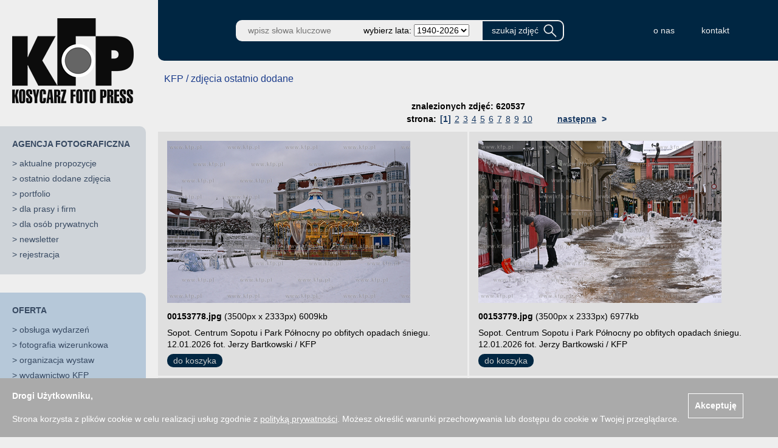

--- FILE ---
content_type: text/html; charset=UTF-8
request_url: https://kfp.pl/page,ostatnie,cid,67,sid,d6e656a50c442fdc134f35c7ea42e1d2,index.php
body_size: 31066
content:
<!DOCTYPE html>
      <html>
      <head>
              <title>Agencja Fotograficzna Kosycarz Foto Press KFP</title>
      <meta http-equiv="content-type" content="text/html; charset=utf-8" />
      <meta http-equiv="pragma" content="no-cache" />
      <meta http-equiv="cache-control" content="no-cache" />
      <meta name="viewport" content="width=device-width, initial-scale=1">
      <meta name="keywords" content="kosycarz,foto,press,agencja,fotograficzna,fotografia,prasa,fotoreportaż,fotoreporter,archiwum,fotograficzne,ilustracje,dokument,zdjęcia" />
      <meta name="description" content="Agencja Fotograficzna Kosycarz Foto Press KFP - fotografia prasowa, zdjęcia, fotoreportaż, fotoreporter, archiwum fotograficzne od 1945 roku, ilustracje, dokumentacja, baza zdjęć w internecie." />
      <meta name="robots" content="noindex,nofollow" />
      <meta property="article:published_time" content="" />
      <meta property="og:description" content="Agencja Fotograficzna Kosycarz Foto Press KFP - fotografia prasowa, zdjęcia, fotoreportaż, fotoreporter, archiwum fotograficzne od 1945 roku, ilustracje, dokumentacja, baza zdjęć w internecie." />
      <meta property="og:image" content="" />
      <meta property="og:image:type" content="" />
      <meta property="og:locale" content="pl_PL" />
      <meta property="og:site_name" content="kfp.pl" />
      <meta property="og:title" content="Agencja Fotograficzna Kosycarz Foto Press KFP" />
      <meta property="og:type" content="article" />
      <meta property="og:url" content="" />
      <meta property="twitter:card" content="summary_large_image" />
      <meta property="twitter:description" content="Agencja Fotograficzna Kosycarz Foto Press KFP - fotografia prasowa, zdjęcia, fotoreportaż, fotoreporter, archiwum fotograficzne od 1945 roku, ilustracje, dokumentacja, baza zdjęć w internecie." />
      <meta property="twitter:image" content="" />
      <meta property="twitter:title" content="Agencja Fotograficzna Kosycarz Foto Press KFP" />
      <meta property="twitter:url" content="" />
      <script type="text/javascript" src="/script/java.js"></script>
      <script type="text/javascript" src="/script/layer.js"></script>
      <script type="text/javascript" src="/script/AjaxRequest.js"></script>
      <script type="text/javascript" src="/script/AjaxPage.js"></script>
      <script src="/bower_components/jquery/dist/jquery.min.js" type="text/javascript"></script>
      <script src="/bower_components/jquery-ui/jquery-ui.min.js" type="text/javascript"></script>
      <script src="/bower_components/matchHeight/dist/jquery.matchHeight.js"></script>
      <script src="/bower_components/Modernizr/modernizr.custom.js"></script>
      <script type="text/javascript" src="/script/jquery.cookie.js"></script>
      <link rel="stylesheet" type="text/css" href="/css/s.css?1768585667" />
      
          </head>
      <body>
        <div id="gTemplate">
          <div id="gLeft">
                <script type="text/javascript">
    //<![CDATA[
      $(function() {

        $("#menuOpen").click(function () {
          $("#pageMenu").offset({top:0,left:0});
        });

        $("#menuClose").click(function () {
          $("#pageMenu").offset({top:0,left:-330});
        });

      });
    //]]>
    </script>

    <div id="pageMenu">
      <span id="menuClose">&times;</span>
      <div class="m_logo">
        <a href="/index.php">
                      <img src="/img/logo_light_kfp.png" width="200" height="143" alt="kfp.pl" />
                            </a>
      </div>
      <div class="m_agency_box">
        <div class="m_title">AGENCJA FOTOGRAFICZNA</div><div class="m_item">> <a href="/page,propozycje,cid,66,index.php" >aktualne propozycje</a></div><div class="m_item">> <a href="/page,ostatnie,cid,67,index.php" >ostatnio dodane zdjęcia</a></div><div class="m_item">> <a href="https://kfp.pl/o-firmie" target="_blank">portfolio</a></div><div class="m_item">> <a href="/page,content,cid,69,index.php" >dla prasy i firm</a></div><div class="m_item">> <a href="https://kfp.pl/sklep/kategorie/odbitki-kolekcjonerskie/zdjecie-na-zamowienie/zdjecie-na-zamowienie/" target="_blank">dla osób prywatnych</a></div><div class="m_item">> <a href="/page,newsletter,cid,71,index.php" >newsletter</a></div><div class="m_item">> <a href="/page,register,cid,85,index.php" >rejestracja</a></div>      </div>
      <div class="m_offer_box">
        <div class="m_title"><a href="/o-firmie/oferta" target="_blank">OFERTA</a></div><div class="m_item">> <a href="/o-firmie/obsluga-wydarzen/" target="_blank">obsługa wydarzeń</a></div><div class="m_item">> <a href="/o-firmie/fotografia-wizerunkowa/" target="_blank">fotografia wizerunkowa</a></div><div class="m_item">> <a href="/o-firmie/organizacja-wystaw/" target="_blank">organizacja wystaw</a></div><div class="m_item">> <a href="/o-firmie/wydawnictwo-kfp/" target="_blank">wydawnictwo KFP</a></div>      </div>
      <div class="m_shop_box">
        <div class="m_title"><a href="http://kosycarz.pl" target="_blank">SKLEP KFP</a></div><div class="m_item">> <a href="https://kosycarz.pl/kategoria-produktu/ksiegarnia-kfp/" target="_blank">książki i albumy</a></div><div class="m_item">> <a href="https://kosycarz.pl/kategoria-produktu/zdjecia-kolekcjonerskie/" target="_blank">odbitki kolekcjonerskie</a></div><div class="m_item">> <a href="https://kosycarz.pl/kategoria-produktu/zlota-kolekcja/" target="_blank">złota kolekcja zdjęć Zbigniewa Kosycarza</a></div><div class="m_item">> <a href="https://kosycarz.pl/kategoria-produktu/gadzety-fotograficzne/" target="_blank">upominki / koszulki</a></div>      </div>

              <div class="m_maciek_box">
          <div class="m_item"><a href="http://maciej_kosycarz.pinkas.pl" target="_blank"><img src="/img/maciej.png" width="130" height="162" alt="Maciej Kosycarz" /></a></div>
          <div class="m_title"><a href="http://maciej_kosycarz.pinkas.pl" target="_blank">WSPOMNIENIA<br />O MAĆKU<br />KOSYCARZU</a></div>
        </div>
        <div class="m_albums_box">
          <div class="m_title">WYDAWNICTWO KFP</div>
          <div class="m_item"><a href="https://kfp.pl/o-firmie/wydawnictwo-kfp" target="_blank"><img src="/img/albumy.png" width="230" height="192" alt="wydawnictwo KFP" /></a></div>
        </div>
      
    </div>
              </div>
          <div id="gTop">
                
<script type="text/javascript">
//<![CDATA[
$(function() {
ajaxGet("cartPlaceholder", "index.php?page=a_koszyk&amp;")});

//]]>
</script>
    
<script type="text/javascript">
//<![CDATA[
$(function() {
$("#inputSearch").focus()});

//]]>
</script>
    <form method="get" name="szukaj" action="/page,szukaj,index.php">
    <div id="pageHeader">
      <a href="/index.php">
                  <img class="h_logo" src="/img/logo_dark_kfp.png" width="157" height="114" alt="kfp.pl" />
                      </a>
      <div class="h_brake"></div>
      <input class="h_input" id="inputSearch" name="szukaj" value="" placeholder="wpisz słowa kluczowe" />
              <div class="h_year">wybierz lata:&nbsp; <select name="lata"><option value="">1940-2026</option><option value="2001-2099" >od 2001</option><option value="1900-2000" >do 2000</option><option value="2026-2026" >2026</option><option value="2025-2025" >2025</option><option value="2024-2024" >2024</option><option value="2023-2023" >2023</option><option value="2022-2022" >2022</option><option value="2021-2021" >2021</option><option value="2020-2020" >2020</option><option value="2019-2019" >2019</option><option value="2018-2018" >2018</option><option value="2017-2017" >2017</option><option value="2016-2016" >2016</option><option value="2010-2015" >2010-2015</option><option value="2005-2010" >2005-2010</option><option value="2000-2005" >2000-2005</option><option value="1995-2000" >1995-2000</option><option value="1990-1995" >1990-1995</option><option value="1985-1990" >1985-1990</option><option value="1980-1985" >1980-1985</option><option value="1975-1980" >1975-1980</option><option value="1970-1975" >1970-1975</option><option value="1965-1970" >1965-1970</option><option value="1960-1965" >1960-1965</option><option value="1955-1960" >1955-1960</option><option value="1950-1955" >1950-1955</option><option value="1945-1950" >1945-1950</option><option value="1940-1945" >1940-1945</option></select></div>
            <input class="h_button" type="submit" value="szukaj zdjęć" />
      <div id="cartPlaceholder"></div>
      <div class="h_brake"></div>

      <div class="h_links">
                  <a class="h_link" href="https://kfp.pl/o-firmie/" target="_blank">o nas</a>
                  <a class="h_link" href="/page,contact,cid,64,index.php" >kontakt</a>
                <div class="h_brake2"></div>
      </div>

      <span id="menuOpen">&#9776;</span>
    </div>
    </form>
              </div>
          <div id="gCenter">
            <div id="pictureDiv" class="popup" style="visibility:hidden; position:absolute; z-index: 1;"></div>    <script type="text/javascript">
    $(function() {
      if (!Modernizr.cssgrid) {
        $('.grid-cell').matchHeight();
      }
    });
    </script>

    <div id="imageContainer">

              <div class="cmsSimpleHead">
          <span class="cmsTitle">KFP / zdjęcia ostatnio dodane</span>
        </div>
      
      <div class="pagerContainer">
        <ul class="pages"><li class="text">znalezionych zdjęć: 620537</li></ul><ul class="pages"><li class="emptyPrev">&nbsp;</li><li class="text">strona:</li><li class="active"><a href="/page,ostatnie,cid,67,sid,d6e656a50c442fdc134f35c7ea42e1d2,page_no,1,index.php">[1]</a></li><li class="passive"><a href="/page,ostatnie,cid,67,sid,d6e656a50c442fdc134f35c7ea42e1d2,page_no,2,index.php">2</a></li><li class="passive"><a href="/page,ostatnie,cid,67,sid,d6e656a50c442fdc134f35c7ea42e1d2,page_no,3,index.php">3</a></li><li class="passive"><a href="/page,ostatnie,cid,67,sid,d6e656a50c442fdc134f35c7ea42e1d2,page_no,4,index.php">4</a></li><li class="passive"><a href="/page,ostatnie,cid,67,sid,d6e656a50c442fdc134f35c7ea42e1d2,page_no,5,index.php">5</a></li><li class="passive"><a href="/page,ostatnie,cid,67,sid,d6e656a50c442fdc134f35c7ea42e1d2,page_no,6,index.php">6</a></li><li class="passive"><a href="/page,ostatnie,cid,67,sid,d6e656a50c442fdc134f35c7ea42e1d2,page_no,7,index.php">7</a></li><li class="passive"><a href="/page,ostatnie,cid,67,sid,d6e656a50c442fdc134f35c7ea42e1d2,page_no,8,index.php">8</a></li><li class="passive"><a href="/page,ostatnie,cid,67,sid,d6e656a50c442fdc134f35c7ea42e1d2,page_no,9,index.php">9</a></li><li class="passive"><a href="/page,ostatnie,cid,67,sid,d6e656a50c442fdc134f35c7ea42e1d2,page_no,10,index.php">10</a></li><li class="next"><a href="/page,ostatnie,cid,67,sid,d6e656a50c442fdc134f35c7ea42e1d2,page_no,2,index.php"><span>następna</span> ></a></li></ul>      </div>

      <div class="grid">
                  <div class="grid-cell">
                        <div class="imageContainer"><img src="/pic/mp/4e/00153778.jpg" width="400" height="267" onclick="ajaxGet('pictureDiv', '/page,a_zdjecie,pid,00153778.jpg,index.php');  return false;" onmouseover="showToolTip('&lt;div style=&quot;width:200px;&quot;&gt;Sopot. Centrum Sopotu i Park Północny po obfitych opadach śniegu. 12.01.2026 fot. Jerzy Bartkowski / KFP&lt;/div&gt;');" onmouseout="hideToolTip();" alt="Sopot. Centrum Sopotu i Park Północny po obfitych..." /></a></div>
            <div class="nameContainer"><b>00153778.jpg</b> (3500px x 2333px) 6009kb</div>
            <div class="descContainer">Sopot. Centrum Sopotu i Park Północny po obfitych opadach śniegu. 12.01.2026 fot. Jerzy Bartkowski / KFP</div>
            <div class="cartContainer"><a href="#" class="cmsCartButton" onclick="return cartButtonAction(this, '/page,a_koszyk,action,add,pid,00153778.jpg,index.php');">do koszyka</a></div>
          </div>
                  <div class="grid-cell">
                        <div class="imageContainer"><img src="/pic/mp/4d/00153779.jpg" width="400" height="267" onclick="ajaxGet('pictureDiv', '/page,a_zdjecie,pid,00153779.jpg,index.php');  return false;" onmouseover="showToolTip('&lt;div style=&quot;width:200px;&quot;&gt;Sopot. Centrum Sopotu i Park Północny po obfitych opadach śniegu. 12.01.2026 fot. Jerzy Bartkowski / KFP&lt;/div&gt;');" onmouseout="hideToolTip();" alt="Sopot. Centrum Sopotu i Park Północny po obfitych..." /></a></div>
            <div class="nameContainer"><b>00153779.jpg</b> (3500px x 2333px) 6977kb</div>
            <div class="descContainer">Sopot. Centrum Sopotu i Park Północny po obfitych opadach śniegu. 12.01.2026 fot. Jerzy Bartkowski / KFP</div>
            <div class="cartContainer"><a href="#" class="cmsCartButton" onclick="return cartButtonAction(this, '/page,a_koszyk,action,add,pid,00153779.jpg,index.php');">do koszyka</a></div>
          </div>
                  <div class="grid-cell">
                        <div class="imageContainer"><img src="/pic/mp/aa/00153777.jpg" width="400" height="267" onclick="ajaxGet('pictureDiv', '/page,a_zdjecie,pid,00153777.jpg,index.php');  return false;" onmouseover="showToolTip('&lt;div style=&quot;width:200px;&quot;&gt;Sopot. Centrum Sopotu i Park Północny po obfitych opadach śniegu. 12.01.2026 fot. Jerzy Bartkowski / KFP&lt;/div&gt;');" onmouseout="hideToolTip();" alt="Sopot. Centrum Sopotu i Park Północny po obfitych..." /></a></div>
            <div class="nameContainer"><b>00153777.jpg</b> (3500px x 2333px) 5163kb</div>
            <div class="descContainer">Sopot. Centrum Sopotu i Park Północny po obfitych opadach śniegu. 12.01.2026 fot. Jerzy Bartkowski / KFP</div>
            <div class="cartContainer"><a href="#" class="cmsCartButton" onclick="return cartButtonAction(this, '/page,a_koszyk,action,add,pid,00153777.jpg,index.php');">do koszyka</a></div>
          </div>
                  <div class="grid-cell">
                        <div class="imageContainer"><img src="/pic/mp/50/00153776.jpg" width="267" height="400" onclick="ajaxGet('pictureDiv', '/page,a_zdjecie,pid,00153776.jpg,index.php');  return false;" onmouseover="showToolTip('&lt;div style=&quot;width:200px;&quot;&gt;Sopot. Centrum Sopotu i Park Północny po obfitych opadach śniegu. 12.01.2026 fot. Jerzy Bartkowski / KFP&lt;/div&gt;');" onmouseout="hideToolTip();" alt="Sopot. Centrum Sopotu i Park Północny po obfitych..." /></a></div>
            <div class="nameContainer"><b>00153776.jpg</b> (2333px x 3500px) 7138kb</div>
            <div class="descContainer">Sopot. Centrum Sopotu i Park Północny po obfitych opadach śniegu. 12.01.2026 fot. Jerzy Bartkowski / KFP</div>
            <div class="cartContainer"><a href="#" class="cmsCartButton" onclick="return cartButtonAction(this, '/page,a_koszyk,action,add,pid,00153776.jpg,index.php');">do koszyka</a></div>
          </div>
                  <div class="grid-cell">
                        <div class="imageContainer"><img src="/pic/mp/c7/00153774.jpg" width="400" height="267" onclick="ajaxGet('pictureDiv', '/page,a_zdjecie,pid,00153774.jpg,index.php');  return false;" onmouseover="showToolTip('&lt;div style=&quot;width:200px;&quot;&gt;Sopot. Centrum Sopotu i Park Północny po obfitych opadach śniegu. 12.01.2026 fot. Jerzy Bartkowski / KFP&lt;/div&gt;');" onmouseout="hideToolTip();" alt="Sopot. Centrum Sopotu i Park Północny po obfitych..." /></a></div>
            <div class="nameContainer"><b>00153774.jpg</b> (3500px x 2333px) 6839kb</div>
            <div class="descContainer">Sopot. Centrum Sopotu i Park Północny po obfitych opadach śniegu. 12.01.2026 fot. Jerzy Bartkowski / KFP</div>
            <div class="cartContainer"><a href="#" class="cmsCartButton" onclick="return cartButtonAction(this, '/page,a_koszyk,action,add,pid,00153774.jpg,index.php');">do koszyka</a></div>
          </div>
                  <div class="grid-cell">
                        <div class="imageContainer"><img src="/pic/mp/dd/00153775.jpg" width="267" height="400" onclick="ajaxGet('pictureDiv', '/page,a_zdjecie,pid,00153775.jpg,index.php');  return false;" onmouseover="showToolTip('&lt;div style=&quot;width:200px;&quot;&gt;Sopot. Centrum Sopotu i Park Północny po obfitych opadach śniegu. 12.01.2026 fot. Jerzy Bartkowski / KFP&lt;/div&gt;');" onmouseout="hideToolTip();" alt="Sopot. Centrum Sopotu i Park Północny po obfitych..." /></a></div>
            <div class="nameContainer"><b>00153775.jpg</b> (2333px x 3500px) 6270kb</div>
            <div class="descContainer">Sopot. Centrum Sopotu i Park Północny po obfitych opadach śniegu. 12.01.2026 fot. Jerzy Bartkowski / KFP</div>
            <div class="cartContainer"><a href="#" class="cmsCartButton" onclick="return cartButtonAction(this, '/page,a_koszyk,action,add,pid,00153775.jpg,index.php');">do koszyka</a></div>
          </div>
                  <div class="grid-cell">
                        <div class="imageContainer"><img src="/pic/mp/2d/00153773.jpg" width="400" height="267" onclick="ajaxGet('pictureDiv', '/page,a_zdjecie,pid,00153773.jpg,index.php');  return false;" onmouseover="showToolTip('&lt;div style=&quot;width:200px;&quot;&gt;Sopot. Centrum Sopotu i Park Północny po obfitych opadach śniegu. 12.01.2026 fot. Jerzy Bartkowski / KFP&lt;/div&gt;');" onmouseout="hideToolTip();" alt="Sopot. Centrum Sopotu i Park Północny po obfitych..." /></a></div>
            <div class="nameContainer"><b>00153773.jpg</b> (3500px x 2333px) 7635kb</div>
            <div class="descContainer">Sopot. Centrum Sopotu i Park Północny po obfitych opadach śniegu. 12.01.2026 fot. Jerzy Bartkowski / KFP</div>
            <div class="cartContainer"><a href="#" class="cmsCartButton" onclick="return cartButtonAction(this, '/page,a_koszyk,action,add,pid,00153773.jpg,index.php');">do koszyka</a></div>
          </div>
                  <div class="grid-cell">
                        <div class="imageContainer"><img src="/pic/mp/3a/00153772.jpg" width="400" height="267" onclick="ajaxGet('pictureDiv', '/page,a_zdjecie,pid,00153772.jpg,index.php');  return false;" onmouseover="showToolTip('&lt;div style=&quot;width:200px;&quot;&gt;Sopot. Centrum Sopotu i Park Północny po obfitych opadach śniegu. 12.01.2026 fot. Jerzy Bartkowski / KFP&lt;/div&gt;');" onmouseout="hideToolTip();" alt="Sopot. Centrum Sopotu i Park Północny po obfitych..." /></a></div>
            <div class="nameContainer"><b>00153772.jpg</b> (3500px x 2333px) 4736kb</div>
            <div class="descContainer">Sopot. Centrum Sopotu i Park Północny po obfitych opadach śniegu. 12.01.2026 fot. Jerzy Bartkowski / KFP</div>
            <div class="cartContainer"><a href="#" class="cmsCartButton" onclick="return cartButtonAction(this, '/page,a_koszyk,action,add,pid,00153772.jpg,index.php');">do koszyka</a></div>
          </div>
                  <div class="grid-cell">
                        <div class="imageContainer"><img src="/pic/mp/2e/00153771.jpg" width="400" height="267" onclick="ajaxGet('pictureDiv', '/page,a_zdjecie,pid,00153771.jpg,index.php');  return false;" onmouseover="showToolTip('&lt;div style=&quot;width:200px;&quot;&gt;Sopot. Centrum Sopotu i Park Północny po obfitych opadach śniegu. 12.01.2026 fot. Jerzy Bartkowski / KFP&lt;/div&gt;');" onmouseout="hideToolTip();" alt="Sopot. Centrum Sopotu i Park Północny po obfitych..." /></a></div>
            <div class="nameContainer"><b>00153771.jpg</b> (3500px x 2333px) 7365kb</div>
            <div class="descContainer">Sopot. Centrum Sopotu i Park Północny po obfitych opadach śniegu. 12.01.2026 fot. Jerzy Bartkowski / KFP</div>
            <div class="cartContainer"><a href="#" class="cmsCartButton" onclick="return cartButtonAction(this, '/page,a_koszyk,action,add,pid,00153771.jpg,index.php');">do koszyka</a></div>
          </div>
                  <div class="grid-cell">
                        <div class="imageContainer"><img src="/pic/mp/76/00153770.jpg" width="400" height="267" onclick="ajaxGet('pictureDiv', '/page,a_zdjecie,pid,00153770.jpg,index.php');  return false;" onmouseover="showToolTip('&lt;div style=&quot;width:200px;&quot;&gt;Sopot. Centrum Sopotu i Park Północny po obfitych opadach śniegu. 12.01.2026 fot. Jerzy Bartkowski / KFP&lt;/div&gt;');" onmouseout="hideToolTip();" alt="Sopot. Centrum Sopotu i Park Północny po obfitych..." /></a></div>
            <div class="nameContainer"><b>00153770.jpg</b> (3500px x 2333px) 6812kb</div>
            <div class="descContainer">Sopot. Centrum Sopotu i Park Północny po obfitych opadach śniegu. 12.01.2026 fot. Jerzy Bartkowski / KFP</div>
            <div class="cartContainer"><a href="#" class="cmsCartButton" onclick="return cartButtonAction(this, '/page,a_koszyk,action,add,pid,00153770.jpg,index.php');">do koszyka</a></div>
          </div>
                  <div class="grid-cell">
                        <div class="imageContainer"><img src="/pic/mp/61/00153768.jpg" width="400" height="267" onclick="ajaxGet('pictureDiv', '/page,a_zdjecie,pid,00153768.jpg,index.php');  return false;" onmouseover="showToolTip('&lt;div style=&quot;width:200px;&quot;&gt;Sopot. Centrum Sopotu i Park Północny po obfitych opadach śniegu. 12.01.2026 fot. Jerzy Bartkowski / KFP&lt;/div&gt;');" onmouseout="hideToolTip();" alt="Sopot. Centrum Sopotu i Park Północny po obfitych..." /></a></div>
            <div class="nameContainer"><b>00153768.jpg</b> (3500px x 2333px) 8028kb</div>
            <div class="descContainer">Sopot. Centrum Sopotu i Park Północny po obfitych opadach śniegu. 12.01.2026 fot. Jerzy Bartkowski / KFP</div>
            <div class="cartContainer"><a href="#" class="cmsCartButton" onclick="return cartButtonAction(this, '/page,a_koszyk,action,add,pid,00153768.jpg,index.php');">do koszyka</a></div>
          </div>
                  <div class="grid-cell">
                        <div class="imageContainer"><img src="/pic/mp/25/00153769.jpg" width="400" height="267" onclick="ajaxGet('pictureDiv', '/page,a_zdjecie,pid,00153769.jpg,index.php');  return false;" onmouseover="showToolTip('&lt;div style=&quot;width:200px;&quot;&gt;Sopot. Centrum Sopotu i Park Północny po obfitych opadach śniegu. 12.01.2026 fot. Jerzy Bartkowski / KFP&lt;/div&gt;');" onmouseout="hideToolTip();" alt="Sopot. Centrum Sopotu i Park Północny po obfitych..." /></a></div>
            <div class="nameContainer"><b>00153769.jpg</b> (3500px x 2333px) 7849kb</div>
            <div class="descContainer">Sopot. Centrum Sopotu i Park Północny po obfitych opadach śniegu. 12.01.2026 fot. Jerzy Bartkowski / KFP</div>
            <div class="cartContainer"><a href="#" class="cmsCartButton" onclick="return cartButtonAction(this, '/page,a_koszyk,action,add,pid,00153769.jpg,index.php');">do koszyka</a></div>
          </div>
                  <div class="grid-cell">
                        <div class="imageContainer"><img src="/pic/mp/3c/00153767.jpg" width="400" height="267" onclick="ajaxGet('pictureDiv', '/page,a_zdjecie,pid,00153767.jpg,index.php');  return false;" onmouseover="showToolTip('&lt;div style=&quot;width:200px;&quot;&gt;Sopot. Centrum Sopotu i Park Północny po obfitych opadach śniegu. 12.01.2026 fot. Jerzy Bartkowski / KFP&lt;/div&gt;');" onmouseout="hideToolTip();" alt="Sopot. Centrum Sopotu i Park Północny po obfitych..." /></a></div>
            <div class="nameContainer"><b>00153767.jpg</b> (3500px x 2333px) 7721kb</div>
            <div class="descContainer">Sopot. Centrum Sopotu i Park Północny po obfitych opadach śniegu. 12.01.2026 fot. Jerzy Bartkowski / KFP</div>
            <div class="cartContainer"><a href="#" class="cmsCartButton" onclick="return cartButtonAction(this, '/page,a_koszyk,action,add,pid,00153767.jpg,index.php');">do koszyka</a></div>
          </div>
                  <div class="grid-cell">
                        <div class="imageContainer"><img src="/pic/mp/e5/00153766.jpg" width="400" height="267" onclick="ajaxGet('pictureDiv', '/page,a_zdjecie,pid,00153766.jpg,index.php');  return false;" onmouseover="showToolTip('&lt;div style=&quot;width:200px;&quot;&gt;Sopot. Centrum Sopotu i Park Północny po obfitych opadach śniegu. 12.01.2026 fot. Jerzy Bartkowski / KFP&lt;/div&gt;');" onmouseout="hideToolTip();" alt="Sopot. Centrum Sopotu i Park Północny po obfitych..." /></a></div>
            <div class="nameContainer"><b>00153766.jpg</b> (3500px x 2333px) 6031kb</div>
            <div class="descContainer">Sopot. Centrum Sopotu i Park Północny po obfitych opadach śniegu. 12.01.2026 fot. Jerzy Bartkowski / KFP</div>
            <div class="cartContainer"><a href="#" class="cmsCartButton" onclick="return cartButtonAction(this, '/page,a_koszyk,action,add,pid,00153766.jpg,index.php');">do koszyka</a></div>
          </div>
                  <div class="grid-cell">
                        <div class="imageContainer"><img src="/pic/mp/a1/00153764.jpg" width="400" height="267" onclick="ajaxGet('pictureDiv', '/page,a_zdjecie,pid,00153764.jpg,index.php');  return false;" onmouseover="showToolTip('&lt;div style=&quot;width:200px;&quot;&gt;Sopot. Centrum Sopotu i Park Północny po obfitych opadach śniegu. 12.01.2026 fot. Jerzy Bartkowski / KFP&lt;/div&gt;');" onmouseout="hideToolTip();" alt="Sopot. Centrum Sopotu i Park Północny po obfitych..." /></a></div>
            <div class="nameContainer"><b>00153764.jpg</b> (3500px x 2333px) 7498kb</div>
            <div class="descContainer">Sopot. Centrum Sopotu i Park Północny po obfitych opadach śniegu. 12.01.2026 fot. Jerzy Bartkowski / KFP</div>
            <div class="cartContainer"><a href="#" class="cmsCartButton" onclick="return cartButtonAction(this, '/page,a_koszyk,action,add,pid,00153764.jpg,index.php');">do koszyka</a></div>
          </div>
                  <div class="grid-cell">
                        <div class="imageContainer"><img src="/pic/mp/a2/00153765.jpg" width="400" height="267" onclick="ajaxGet('pictureDiv', '/page,a_zdjecie,pid,00153765.jpg,index.php');  return false;" onmouseover="showToolTip('&lt;div style=&quot;width:200px;&quot;&gt;Sopot. Centrum Sopotu i Park Północny po obfitych opadach śniegu. 12.01.2026 fot. Jerzy Bartkowski / KFP&lt;/div&gt;');" onmouseout="hideToolTip();" alt="Sopot. Centrum Sopotu i Park Północny po obfitych..." /></a></div>
            <div class="nameContainer"><b>00153765.jpg</b> (3500px x 2333px) 8240kb</div>
            <div class="descContainer">Sopot. Centrum Sopotu i Park Północny po obfitych opadach śniegu. 12.01.2026 fot. Jerzy Bartkowski / KFP</div>
            <div class="cartContainer"><a href="#" class="cmsCartButton" onclick="return cartButtonAction(this, '/page,a_koszyk,action,add,pid,00153765.jpg,index.php');">do koszyka</a></div>
          </div>
              </div>

      <div class="pagerContainer">
        <ul class="pages"><li class="text">znalezionych zdjęć: 620537</li></ul><ul class="pages"><li class="emptyPrev">&nbsp;</li><li class="text">strona:</li><li class="active"><a href="/page,ostatnie,cid,67,sid,d6e656a50c442fdc134f35c7ea42e1d2,page_no,1,index.php">[1]</a></li><li class="passive"><a href="/page,ostatnie,cid,67,sid,d6e656a50c442fdc134f35c7ea42e1d2,page_no,2,index.php">2</a></li><li class="passive"><a href="/page,ostatnie,cid,67,sid,d6e656a50c442fdc134f35c7ea42e1d2,page_no,3,index.php">3</a></li><li class="passive"><a href="/page,ostatnie,cid,67,sid,d6e656a50c442fdc134f35c7ea42e1d2,page_no,4,index.php">4</a></li><li class="passive"><a href="/page,ostatnie,cid,67,sid,d6e656a50c442fdc134f35c7ea42e1d2,page_no,5,index.php">5</a></li><li class="passive"><a href="/page,ostatnie,cid,67,sid,d6e656a50c442fdc134f35c7ea42e1d2,page_no,6,index.php">6</a></li><li class="passive"><a href="/page,ostatnie,cid,67,sid,d6e656a50c442fdc134f35c7ea42e1d2,page_no,7,index.php">7</a></li><li class="passive"><a href="/page,ostatnie,cid,67,sid,d6e656a50c442fdc134f35c7ea42e1d2,page_no,8,index.php">8</a></li><li class="passive"><a href="/page,ostatnie,cid,67,sid,d6e656a50c442fdc134f35c7ea42e1d2,page_no,9,index.php">9</a></li><li class="passive"><a href="/page,ostatnie,cid,67,sid,d6e656a50c442fdc134f35c7ea42e1d2,page_no,10,index.php">10</a></li><li class="next"><a href="/page,ostatnie,cid,67,sid,d6e656a50c442fdc134f35c7ea42e1d2,page_no,2,index.php"><span>następna</span> ></a></li></ul>      </div>

    </div>

              </div>
          <div id="gBottom">
                <div id="pageFooter">
      <div class="f_wrap">
        <div><p>Kosycarz Foto Press / <strong>KFP</strong><br /> ul. Podwale Staromiejskie 89/8<br /> 80-844 Gdańsk<br /> tel. 58 301 94 46<br /> tel. kom. 601 209 975<br /> e-mail:&nbsp;<a href="mailto:foto@kfp.com.pl">foto@kfp.com.pl</a><br /><br /> <strong>Odbi&oacute;r zam&oacute;wień dla os&oacute;b prywatnych:</strong><br /> Galeria Sztuk R&oacute;żnych<br /> ul. Ogarna 101 Gdańsk<br /> pn-pt 10:00-18:00<br /> sob. 11:00-18:00</p>
<p>&nbsp;</p></div>
        <div class="f_logo">
          <a href="/index.php">
                          <img src="/img/logo_dark_kfp.png" width="157" height="114" alt="kfp.pl" />
                                  </a>
        </div>
        <div><div class="f_item"><a href="/page,content,cid,77,index.php" >polityka prywatności</a></div><div class="f_item"><a href="/page,content,cid,78,index.php" >regulamin</a></div><div class="f_item"><a href="/page,register,cid,79,index.php" >rejestracja</a></div></div>
      </div>
      <div class="f_copyright">
        Wszystkie zdjęcia Agencji Kosycarz Foto Press/KFP są chronione prawem autorskim. Publikacja i kopiowanie bez zgody Agencji zabronione.
        Copyright &copy; 2000-2026 KFP
      </div>
    </div>
        <script type="text/javascript">
    //<![CDATA[
      $(function() {

        if ( $.cookie("cookieInfo") !== "1" ) {
          var cookieInfoHtml =
              '<div id="cookieInfoLayer">' +
              '    <div class="close">Akceptuję<\/div>' +
              '    <div class="title">Drogi Użytkowniku,<\/div>' +
              '    <div class="content"><p>&nbsp;<\/p>  <p>Strona korzysta z plik&oacute;w cookie w celu realizacji usług zgodnie z <a href="\/page,content,cid,43,index.html">polityką prywatności<\/a>. Możesz określić warunki przechowywania lub dostępu do cookie w Twojej przeglądarce.<\/p><\/div>' +
              '<\/div>';
          $("body").prepend(cookieInfoHtml);
        }

        $("#cookieInfoLayer .close").click(function () {
          $(this).parent().hide();
          $.cookie("cookieInfo", 1, { expires: 365 });
        });

      });
    //]]>
    </script>
    
      <script async src="https://www.googletagmanager.com/gtag/js?id=G-TR472FB817"></script>
      <script>
        window.dataLayer = window.dataLayer || [];
        function gtag(){dataLayer.push(arguments);}
        gtag("js", new Date());

        gtag("config", "G-TR472FB817");
      </script>
              </div>
        </div>
              </body>
      </html>
    